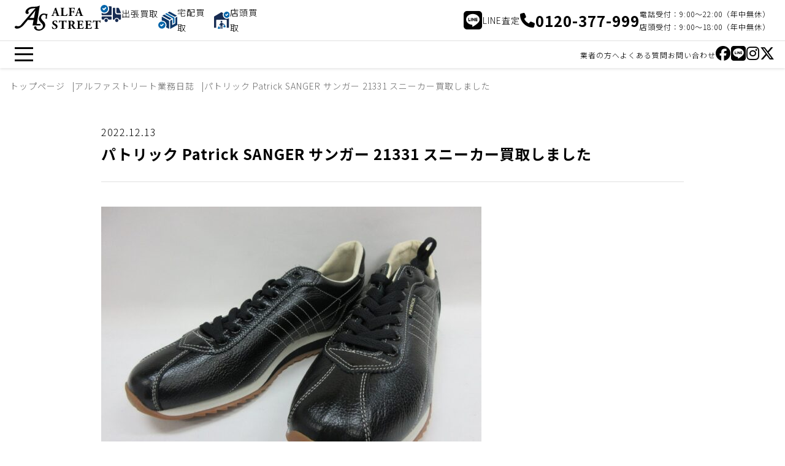

--- FILE ---
content_type: text/html; charset=UTF-8
request_url: https://www.alfastreet.jp/diary/%E3%83%91%E3%83%88%E3%83%AA%E3%83%83%E3%82%AF-patrick-sanger-%E3%82%B5%E3%83%B3%E3%82%AC%E3%83%BC-21331-%E3%82%B9%E3%83%8B%E3%83%BC%E3%82%AB%E3%83%BC%E8%B2%B7%E5%8F%96%E3%81%97%E3%81%BE%E3%81%97
body_size: 18983
content:
<!DOCTYPE html>
<html lang="ja">
  <head>
    <meta charset="utf-8">
    <meta http-equiv="X-UA-Compatible" content="IE=edge">
    <meta name="viewport" content="initial-scale=1.0, width=device-width" />
    <meta name="format-detection" content="telephone=no">
    <title>パトリック Patrick SANGER サンガー 21331 スニーカー買取しました | アルファストリート[Alfa Street]</title>
    <meta name="description" content="こんにちは。アルファストリートブログ担当です 今回買取したスニーカーの紹介です。 パトリック Patrick SANGER サンガー 21331 スニーカー 東京都文京区まで出張行って来ました。 ブランドスニーカーを同時 [&hellip;]">
    <link rel="canonical" href="https://www.alfastreet.jp/diary/%E3%83%91%E3%83%88%E3%83%AA%E3%83%83%E3%82%AF-patrick-sanger-%E3%82%B5%E3%83%B3%E3%82%AC%E3%83%BC-21331-%E3%82%B9%E3%83%8B%E3%83%BC%E3%82%AB%E3%83%BC%E8%B2%B7%E5%8F%96%E3%81%97%E3%81%BE%E3%81%97">
    <link href="https://www.alfastreet.jp/wp/wp-content/themes/alfastreet_v2/css/web.css?ver=2026014044191" rel="stylesheet">
    <link rel="stylesheet" href="https://cdnjs.cloudflare.com/ajax/libs/font-awesome/6.5.1/css/all.min.css">
    <link rel="preconnect" href="https://fonts.googleapis.com">
    <link rel="preconnect" href="https://fonts.gstatic.com" crossorigin>
    <link href="https://fonts.googleapis.com/css2?family=Noto+Sans+JP:wght@100..900&display=swap" rel="stylesheet">

    <meta name='robots' content='max-image-preview:large' />
<link rel='dns-prefetch' href='//www.google.com' />
<style id='wp-img-auto-sizes-contain-inline-css' type='text/css'>
img:is([sizes=auto i],[sizes^="auto," i]){contain-intrinsic-size:3000px 1500px}
/*# sourceURL=wp-img-auto-sizes-contain-inline-css */
</style>
<style id='wp-block-library-inline-css' type='text/css'>
:root{--wp-block-synced-color:#7a00df;--wp-block-synced-color--rgb:122,0,223;--wp-bound-block-color:var(--wp-block-synced-color);--wp-editor-canvas-background:#ddd;--wp-admin-theme-color:#007cba;--wp-admin-theme-color--rgb:0,124,186;--wp-admin-theme-color-darker-10:#006ba1;--wp-admin-theme-color-darker-10--rgb:0,107,160.5;--wp-admin-theme-color-darker-20:#005a87;--wp-admin-theme-color-darker-20--rgb:0,90,135;--wp-admin-border-width-focus:2px}@media (min-resolution:192dpi){:root{--wp-admin-border-width-focus:1.5px}}.wp-element-button{cursor:pointer}:root .has-very-light-gray-background-color{background-color:#eee}:root .has-very-dark-gray-background-color{background-color:#313131}:root .has-very-light-gray-color{color:#eee}:root .has-very-dark-gray-color{color:#313131}:root .has-vivid-green-cyan-to-vivid-cyan-blue-gradient-background{background:linear-gradient(135deg,#00d084,#0693e3)}:root .has-purple-crush-gradient-background{background:linear-gradient(135deg,#34e2e4,#4721fb 50%,#ab1dfe)}:root .has-hazy-dawn-gradient-background{background:linear-gradient(135deg,#faaca8,#dad0ec)}:root .has-subdued-olive-gradient-background{background:linear-gradient(135deg,#fafae1,#67a671)}:root .has-atomic-cream-gradient-background{background:linear-gradient(135deg,#fdd79a,#004a59)}:root .has-nightshade-gradient-background{background:linear-gradient(135deg,#330968,#31cdcf)}:root .has-midnight-gradient-background{background:linear-gradient(135deg,#020381,#2874fc)}:root{--wp--preset--font-size--normal:16px;--wp--preset--font-size--huge:42px}.has-regular-font-size{font-size:1em}.has-larger-font-size{font-size:2.625em}.has-normal-font-size{font-size:var(--wp--preset--font-size--normal)}.has-huge-font-size{font-size:var(--wp--preset--font-size--huge)}.has-text-align-center{text-align:center}.has-text-align-left{text-align:left}.has-text-align-right{text-align:right}.has-fit-text{white-space:nowrap!important}#end-resizable-editor-section{display:none}.aligncenter{clear:both}.items-justified-left{justify-content:flex-start}.items-justified-center{justify-content:center}.items-justified-right{justify-content:flex-end}.items-justified-space-between{justify-content:space-between}.screen-reader-text{border:0;clip-path:inset(50%);height:1px;margin:-1px;overflow:hidden;padding:0;position:absolute;width:1px;word-wrap:normal!important}.screen-reader-text:focus{background-color:#ddd;clip-path:none;color:#444;display:block;font-size:1em;height:auto;left:5px;line-height:normal;padding:15px 23px 14px;text-decoration:none;top:5px;width:auto;z-index:100000}html :where(.has-border-color){border-style:solid}html :where([style*=border-top-color]){border-top-style:solid}html :where([style*=border-right-color]){border-right-style:solid}html :where([style*=border-bottom-color]){border-bottom-style:solid}html :where([style*=border-left-color]){border-left-style:solid}html :where([style*=border-width]){border-style:solid}html :where([style*=border-top-width]){border-top-style:solid}html :where([style*=border-right-width]){border-right-style:solid}html :where([style*=border-bottom-width]){border-bottom-style:solid}html :where([style*=border-left-width]){border-left-style:solid}html :where(img[class*=wp-image-]){height:auto;max-width:100%}:where(figure){margin:0 0 1em}html :where(.is-position-sticky){--wp-admin--admin-bar--position-offset:var(--wp-admin--admin-bar--height,0px)}@media screen and (max-width:600px){html :where(.is-position-sticky){--wp-admin--admin-bar--position-offset:0px}}

/*# sourceURL=wp-block-library-inline-css */
</style><style id='global-styles-inline-css' type='text/css'>
:root{--wp--preset--aspect-ratio--square: 1;--wp--preset--aspect-ratio--4-3: 4/3;--wp--preset--aspect-ratio--3-4: 3/4;--wp--preset--aspect-ratio--3-2: 3/2;--wp--preset--aspect-ratio--2-3: 2/3;--wp--preset--aspect-ratio--16-9: 16/9;--wp--preset--aspect-ratio--9-16: 9/16;--wp--preset--color--black: #000000;--wp--preset--color--cyan-bluish-gray: #abb8c3;--wp--preset--color--white: #ffffff;--wp--preset--color--pale-pink: #f78da7;--wp--preset--color--vivid-red: #cf2e2e;--wp--preset--color--luminous-vivid-orange: #ff6900;--wp--preset--color--luminous-vivid-amber: #fcb900;--wp--preset--color--light-green-cyan: #7bdcb5;--wp--preset--color--vivid-green-cyan: #00d084;--wp--preset--color--pale-cyan-blue: #8ed1fc;--wp--preset--color--vivid-cyan-blue: #0693e3;--wp--preset--color--vivid-purple: #9b51e0;--wp--preset--gradient--vivid-cyan-blue-to-vivid-purple: linear-gradient(135deg,rgb(6,147,227) 0%,rgb(155,81,224) 100%);--wp--preset--gradient--light-green-cyan-to-vivid-green-cyan: linear-gradient(135deg,rgb(122,220,180) 0%,rgb(0,208,130) 100%);--wp--preset--gradient--luminous-vivid-amber-to-luminous-vivid-orange: linear-gradient(135deg,rgb(252,185,0) 0%,rgb(255,105,0) 100%);--wp--preset--gradient--luminous-vivid-orange-to-vivid-red: linear-gradient(135deg,rgb(255,105,0) 0%,rgb(207,46,46) 100%);--wp--preset--gradient--very-light-gray-to-cyan-bluish-gray: linear-gradient(135deg,rgb(238,238,238) 0%,rgb(169,184,195) 100%);--wp--preset--gradient--cool-to-warm-spectrum: linear-gradient(135deg,rgb(74,234,220) 0%,rgb(151,120,209) 20%,rgb(207,42,186) 40%,rgb(238,44,130) 60%,rgb(251,105,98) 80%,rgb(254,248,76) 100%);--wp--preset--gradient--blush-light-purple: linear-gradient(135deg,rgb(255,206,236) 0%,rgb(152,150,240) 100%);--wp--preset--gradient--blush-bordeaux: linear-gradient(135deg,rgb(254,205,165) 0%,rgb(254,45,45) 50%,rgb(107,0,62) 100%);--wp--preset--gradient--luminous-dusk: linear-gradient(135deg,rgb(255,203,112) 0%,rgb(199,81,192) 50%,rgb(65,88,208) 100%);--wp--preset--gradient--pale-ocean: linear-gradient(135deg,rgb(255,245,203) 0%,rgb(182,227,212) 50%,rgb(51,167,181) 100%);--wp--preset--gradient--electric-grass: linear-gradient(135deg,rgb(202,248,128) 0%,rgb(113,206,126) 100%);--wp--preset--gradient--midnight: linear-gradient(135deg,rgb(2,3,129) 0%,rgb(40,116,252) 100%);--wp--preset--font-size--small: 13px;--wp--preset--font-size--medium: 20px;--wp--preset--font-size--large: 36px;--wp--preset--font-size--x-large: 42px;--wp--preset--spacing--20: 0.44rem;--wp--preset--spacing--30: 0.67rem;--wp--preset--spacing--40: 1rem;--wp--preset--spacing--50: 1.5rem;--wp--preset--spacing--60: 2.25rem;--wp--preset--spacing--70: 3.38rem;--wp--preset--spacing--80: 5.06rem;--wp--preset--shadow--natural: 6px 6px 9px rgba(0, 0, 0, 0.2);--wp--preset--shadow--deep: 12px 12px 50px rgba(0, 0, 0, 0.4);--wp--preset--shadow--sharp: 6px 6px 0px rgba(0, 0, 0, 0.2);--wp--preset--shadow--outlined: 6px 6px 0px -3px rgb(255, 255, 255), 6px 6px rgb(0, 0, 0);--wp--preset--shadow--crisp: 6px 6px 0px rgb(0, 0, 0);}:where(.is-layout-flex){gap: 0.5em;}:where(.is-layout-grid){gap: 0.5em;}body .is-layout-flex{display: flex;}.is-layout-flex{flex-wrap: wrap;align-items: center;}.is-layout-flex > :is(*, div){margin: 0;}body .is-layout-grid{display: grid;}.is-layout-grid > :is(*, div){margin: 0;}:where(.wp-block-columns.is-layout-flex){gap: 2em;}:where(.wp-block-columns.is-layout-grid){gap: 2em;}:where(.wp-block-post-template.is-layout-flex){gap: 1.25em;}:where(.wp-block-post-template.is-layout-grid){gap: 1.25em;}.has-black-color{color: var(--wp--preset--color--black) !important;}.has-cyan-bluish-gray-color{color: var(--wp--preset--color--cyan-bluish-gray) !important;}.has-white-color{color: var(--wp--preset--color--white) !important;}.has-pale-pink-color{color: var(--wp--preset--color--pale-pink) !important;}.has-vivid-red-color{color: var(--wp--preset--color--vivid-red) !important;}.has-luminous-vivid-orange-color{color: var(--wp--preset--color--luminous-vivid-orange) !important;}.has-luminous-vivid-amber-color{color: var(--wp--preset--color--luminous-vivid-amber) !important;}.has-light-green-cyan-color{color: var(--wp--preset--color--light-green-cyan) !important;}.has-vivid-green-cyan-color{color: var(--wp--preset--color--vivid-green-cyan) !important;}.has-pale-cyan-blue-color{color: var(--wp--preset--color--pale-cyan-blue) !important;}.has-vivid-cyan-blue-color{color: var(--wp--preset--color--vivid-cyan-blue) !important;}.has-vivid-purple-color{color: var(--wp--preset--color--vivid-purple) !important;}.has-black-background-color{background-color: var(--wp--preset--color--black) !important;}.has-cyan-bluish-gray-background-color{background-color: var(--wp--preset--color--cyan-bluish-gray) !important;}.has-white-background-color{background-color: var(--wp--preset--color--white) !important;}.has-pale-pink-background-color{background-color: var(--wp--preset--color--pale-pink) !important;}.has-vivid-red-background-color{background-color: var(--wp--preset--color--vivid-red) !important;}.has-luminous-vivid-orange-background-color{background-color: var(--wp--preset--color--luminous-vivid-orange) !important;}.has-luminous-vivid-amber-background-color{background-color: var(--wp--preset--color--luminous-vivid-amber) !important;}.has-light-green-cyan-background-color{background-color: var(--wp--preset--color--light-green-cyan) !important;}.has-vivid-green-cyan-background-color{background-color: var(--wp--preset--color--vivid-green-cyan) !important;}.has-pale-cyan-blue-background-color{background-color: var(--wp--preset--color--pale-cyan-blue) !important;}.has-vivid-cyan-blue-background-color{background-color: var(--wp--preset--color--vivid-cyan-blue) !important;}.has-vivid-purple-background-color{background-color: var(--wp--preset--color--vivid-purple) !important;}.has-black-border-color{border-color: var(--wp--preset--color--black) !important;}.has-cyan-bluish-gray-border-color{border-color: var(--wp--preset--color--cyan-bluish-gray) !important;}.has-white-border-color{border-color: var(--wp--preset--color--white) !important;}.has-pale-pink-border-color{border-color: var(--wp--preset--color--pale-pink) !important;}.has-vivid-red-border-color{border-color: var(--wp--preset--color--vivid-red) !important;}.has-luminous-vivid-orange-border-color{border-color: var(--wp--preset--color--luminous-vivid-orange) !important;}.has-luminous-vivid-amber-border-color{border-color: var(--wp--preset--color--luminous-vivid-amber) !important;}.has-light-green-cyan-border-color{border-color: var(--wp--preset--color--light-green-cyan) !important;}.has-vivid-green-cyan-border-color{border-color: var(--wp--preset--color--vivid-green-cyan) !important;}.has-pale-cyan-blue-border-color{border-color: var(--wp--preset--color--pale-cyan-blue) !important;}.has-vivid-cyan-blue-border-color{border-color: var(--wp--preset--color--vivid-cyan-blue) !important;}.has-vivid-purple-border-color{border-color: var(--wp--preset--color--vivid-purple) !important;}.has-vivid-cyan-blue-to-vivid-purple-gradient-background{background: var(--wp--preset--gradient--vivid-cyan-blue-to-vivid-purple) !important;}.has-light-green-cyan-to-vivid-green-cyan-gradient-background{background: var(--wp--preset--gradient--light-green-cyan-to-vivid-green-cyan) !important;}.has-luminous-vivid-amber-to-luminous-vivid-orange-gradient-background{background: var(--wp--preset--gradient--luminous-vivid-amber-to-luminous-vivid-orange) !important;}.has-luminous-vivid-orange-to-vivid-red-gradient-background{background: var(--wp--preset--gradient--luminous-vivid-orange-to-vivid-red) !important;}.has-very-light-gray-to-cyan-bluish-gray-gradient-background{background: var(--wp--preset--gradient--very-light-gray-to-cyan-bluish-gray) !important;}.has-cool-to-warm-spectrum-gradient-background{background: var(--wp--preset--gradient--cool-to-warm-spectrum) !important;}.has-blush-light-purple-gradient-background{background: var(--wp--preset--gradient--blush-light-purple) !important;}.has-blush-bordeaux-gradient-background{background: var(--wp--preset--gradient--blush-bordeaux) !important;}.has-luminous-dusk-gradient-background{background: var(--wp--preset--gradient--luminous-dusk) !important;}.has-pale-ocean-gradient-background{background: var(--wp--preset--gradient--pale-ocean) !important;}.has-electric-grass-gradient-background{background: var(--wp--preset--gradient--electric-grass) !important;}.has-midnight-gradient-background{background: var(--wp--preset--gradient--midnight) !important;}.has-small-font-size{font-size: var(--wp--preset--font-size--small) !important;}.has-medium-font-size{font-size: var(--wp--preset--font-size--medium) !important;}.has-large-font-size{font-size: var(--wp--preset--font-size--large) !important;}.has-x-large-font-size{font-size: var(--wp--preset--font-size--x-large) !important;}
/*# sourceURL=global-styles-inline-css */
</style>

<style id='classic-theme-styles-inline-css' type='text/css'>
/*! This file is auto-generated */
.wp-block-button__link{color:#fff;background-color:#32373c;border-radius:9999px;box-shadow:none;text-decoration:none;padding:calc(.667em + 2px) calc(1.333em + 2px);font-size:1.125em}.wp-block-file__button{background:#32373c;color:#fff;text-decoration:none}
/*# sourceURL=/wp-includes/css/classic-themes.min.css */
</style>

<!-- Jetpack Open Graph Tags -->
<meta property="og:type" content="article" />
<meta property="og:title" content="パトリック Patrick SANGER サンガー 21331 スニーカー買取しました" />
<meta property="og:url" content="https://www.alfastreet.jp/diary/%e3%83%91%e3%83%88%e3%83%aa%e3%83%83%e3%82%af-patrick-sanger-%e3%82%b5%e3%83%b3%e3%82%ac%e3%83%bc-21331-%e3%82%b9%e3%83%8b%e3%83%bc%e3%82%ab%e3%83%bc%e8%b2%b7%e5%8f%96%e3%81%97%e3%81%be%e3%81%97" />
<meta property="og:description" content="こんにちは。アルファストリートブログ担当です 今回買取したスニーカーの紹介です。 パトリック Patrick &hellip;" />
<meta property="article:published_time" content="2022-12-13T13:00:50+00:00" />
<meta property="article:modified_time" content="2022-12-11T23:45:40+00:00" />
<meta property="og:site_name" content="アルファストリート[Alfa Street]" />
<meta property="og:image" content="https://www.alfastreet.jp/wp/wp-content/uploads/2022/12/1621496115514f69d30dca77a20ed8ec.jpg" />
<meta property="og:image:width" content="1200" />
<meta property="og:image:height" content="900" />
<meta property="og:image:alt" content="パトリック Patrick SANGER サンガー 21331 スニーカー" />
<meta property="og:locale" content="ja_JP" />
<meta name="twitter:text:title" content="パトリック Patrick SANGER サンガー 21331 スニーカー買取しました" />
<meta name="twitter:image" content="https://www.alfastreet.jp/wp/wp-content/uploads/2022/12/1621496115514f69d30dca77a20ed8ec.jpg?w=640" />
<meta name="twitter:image:alt" content="パトリック Patrick SANGER サンガー 21331 スニーカー" />
<meta name="twitter:card" content="summary_large_image" />

<!-- End Jetpack Open Graph Tags -->
<link rel="icon" href="https://www.alfastreet.jp/wp/wp-content/uploads/2024/01/cropped-favicon-32x32.png" sizes="32x32" />
<link rel="icon" href="https://www.alfastreet.jp/wp/wp-content/uploads/2024/01/cropped-favicon-192x192.png" sizes="192x192" />
<link rel="apple-touch-icon" href="https://www.alfastreet.jp/wp/wp-content/uploads/2024/01/cropped-favicon-180x180.png" />
<meta name="msapplication-TileImage" content="https://www.alfastreet.jp/wp/wp-content/uploads/2024/01/cropped-favicon-270x270.png" />
    <!-- Google Tag Manager -->
    <script>(function(w,d,s,l,i){w[l]=w[l]||[];w[l].push({'gtm.start':
    new Date().getTime(),event:'gtm.js'});var f=d.getElementsByTagName(s)[0],
    j=d.createElement(s),dl=l!='dataLayer'?'&l='+l:'';j.async=true;j.src=
    'https://www.googletagmanager.com/gtm.js?id='+i+dl;f.parentNode.insertBefore(j,f);
    })(window,document,'script','dataLayer','GTM-KTQD4W');</script>
    <!-- End Google Tag Manager -->

  </head>
<body class="is-single">
<!-- Google Tag Manager (noscript) -->
<noscript><iframe src="https://www.googletagmanager.com/ns.html?id=GTM-KTQD4W"
height="0" width="0" style="display:none;visibility:hidden"></iframe></noscript>
<!-- End Google Tag Manager (noscript) -->

<header class="st-Header">
  <div class="st-Header__container">
    <div class="st-Header__main">
      <div class="st-Header__logo"><a href="https://www.alfastreet.jp"><svg xmlns="http://www.w3.org/2000/svg" viewBox="0 0 268.78 78.72">
<g>
    <g>
      <path d="M123.55,23.9c-.93,0-1.04.04-1.27.77l-1.5,4.49c-.16.45-.25.92-.27,1.39,0,.23.5.46,1.58.66l1.16.19c.23.27.31,1.16-.08,1.35-1.35-.08-2.74-.08-4.36-.12-1.31,0-2.2.12-3.98.12-.42-.23-.38-1.04-.12-1.35l1.04-.12c1.11-.09,2.05-.86,2.35-1.94.65-1.55,1.39-3.41,2.43-6.19l3.51-9.44c.89-2.44,1.54-3.79,1.43-4.91,1.31-.46,2.47-1.26,3.36-2.32.5,0,.73.19.89.77.31,1.12.77,2.55,1.74,5.3l5.25,15.17c.81,2.32,1.16,3.21,2.58,3.44l1.47.23c.23.19.31,1.12-.04,1.35-1.85-.08-3.94-.12-5.94-.12s-3.43.04-5.21.12c-.39-.29-.48-.84-.19-1.23.03-.05.07-.09.11-.12l1.24-.19c.89-.15,1.04-.43,1.04-.66-.17-.9-.42-1.78-.73-2.63l-1.04-3.33c-.19-.62-.5-.7-1.85-.7h-4.6ZM127.95,21.85c.89,0,1.08-.12.77-1.12l-1-3.14c-.54-1.66-1.24-3.76-1.58-4.57-.31.89-1.08,2.98-1.66,4.76l-.96,2.9c-.35,1.05-.15,1.16.81,1.16h3.62Z"/>
      <path d="M152.14,26.22c0,1.82.15,3.06.66,3.68.5.66,1.2.97,4.01.97,3.51,0,4.59-.12,6.87-4.61.45-.34,1.09-.26,1.44.19.01.01.02.03.03.04-.27,2.16-.82,4.26-1.66,6.27-2.05-.08-5.75-.12-8.91-.12h-5.17c-1.77,0-3.7.04-6.1.12-.36-.36-.41-.93-.12-1.35l1.47-.19c1.74-.23,1.97-.54,1.97-4.14v-14.4c0-3.6-.23-3.95-1.97-4.18l-1.12-.15c-.36-.33-.38-.89-.04-1.25.04-.04.08-.08.12-.11,2.01.08,3.94.12,5.79.12s3.78-.04,5.71-.12c.31.4.31.96,0,1.35l-1,.15c-1.74.27-1.97.58-1.97,4.18v13.55Z"/>
      <path d="M177.22,17.48c0,1.05.04,1.16,1.08,1.16h2.97c2.05,0,2.47-.27,2.86-2.17l.19-.93c.44-.34,1.05-.32,1.47.04-.08,1.24-.12,2.67-.12,4.14s.04,2.86.12,4.02c-.42.36-1.03.38-1.47.04l-.19-.93c-.39-1.86-.81-2.17-2.86-2.17h-2.97c-1.04,0-1.08.12-1.08,1.16v5.22c0,3.6.23,3.91,1.97,4.14l1.43.19c.27.41.27.94,0,1.35-2.39-.08-4.28-.12-6.14-.12s-3.7.04-6.02.12c-.31-.4-.31-.96,0-1.35l1.27-.19c1.74-.27,1.97-.54,1.97-4.14v-14.4c0-3.6-.23-3.95-1.97-4.22l-.77-.12c-.35-.23-.35-1.2.08-1.36,1.66.08,3.59.12,5.44.12h8.1c2.47,0,4.67-.04,5.21-.12,0,.66,0,3.44.08,6.04-.15.43-1,.46-1.47.16-.2-1.06-.58-2.08-1.12-3.02-.66-.81-1.81-1.28-3.78-1.28h-3.01c-1.27,0-1.27.08-1.27,1.59v7.01Z"/>
      <path d="M197.24,23.9c-.93,0-1.04.04-1.27.77l-1.5,4.49c-.16.45-.25.92-.27,1.39,0,.23.5.46,1.58.66l1.16.19c.23.27.31,1.16-.08,1.35-1.35-.08-2.74-.08-4.36-.12-1.31,0-2.2.12-3.97.12-.42-.23-.39-1.04-.12-1.35l1.04-.12c1.11-.09,2.05-.86,2.35-1.94.66-1.55,1.39-3.41,2.43-6.19l3.51-9.44c.89-2.44,1.54-3.79,1.43-4.91,1.31-.46,2.47-1.26,3.36-2.32.5,0,.73.19.89.77.31,1.12.77,2.55,1.74,5.3l5.25,15.17c.81,2.32,1.16,3.21,2.59,3.44l1.47.23c.23.19.31,1.12-.04,1.35-1.85-.08-3.93-.12-5.94-.12s-3.43.04-5.21.12c-.39-.29-.48-.84-.19-1.23.03-.05.07-.09.11-.12l1.23-.19c.89-.15,1.04-.43,1.04-.66-.17-.9-.42-1.78-.73-2.63l-1.04-3.33c-.19-.62-.5-.7-1.85-.7h-4.6ZM201.64,21.85c.89,0,1.08-.12.77-1.12l-1-3.14c-.54-1.66-1.23-3.76-1.58-4.57-.31.89-1.08,2.98-1.66,4.76l-.96,2.9c-.35,1.05-.15,1.16.81,1.16h3.62Z"/>
      <path d="M124.32,73.69c-2.28.08-4.53-.43-6.56-1.47-.73-.85-1.24-3.64-1.24-6.27.3-.43.89-.54,1.32-.24.05.04.1.08.14.12.77,2.52,3.36,6.08,6.64,6.08,2.11.18,3.97-1.39,4.15-3.5.01-.13.02-.27.01-.4,0-3.13-2.93-4.99-5.25-6.15-2.78-1.39-5.83-3.72-5.83-7.55-.04-4.37,3.36-7.39,8.95-7.39,1.49,0,2.97.2,4.4.62.43.14.87.24,1.31.31.5,1.8.74,3.67.7,5.53-.19.46-1.16.5-1.5.12-.66-1.97-2.32-4.8-5.09-4.8-1.97-.19-3.73,1.25-3.92,3.23-.01.12-.02.25-.02.37,0,1.78,1.58,3.41,3.51,4.41l2.55,1.36c2.39,1.28,5.44,3.52,5.44,7.78,0,4.76-3.9,7.86-9.72,7.86"/>
      <path d="M147.51,50.43c0-.93,0-1.12-.93-1.12h-2.39c-2.82,0-3.63,1.55-4.79,4.37-.49.28-1.12.12-1.43-.35.58-2.16,1-4.36,1.27-6.58.15-.12.34-.19.54-.19.19,0,.38.05.54.15.19.66.31.81,3.24.81h14.35c2.55,0,3.12-.04,3.47-.85.15-.08.33-.12.5-.12.22,0,.43.11.58.27-.46,2.19-.66,4.42-.58,6.66-.19.35-1.23.43-1.43.12-.66-2.48-1.2-4.3-4.09-4.3h-2.31c-.93,0-1.04.12-1.04,1.12v17.07c0,3.6.23,3.91,1.97,4.14l1.54.19c.27.41.27.94,0,1.36-2.51-.08-4.44-.12-6.17-.12-1.85,0-3.86.04-6.56.12-.31-.4-.31-.96,0-1.36l1.74-.19c1.74-.19,1.97-.54,1.97-4.14v-17.07Z"/>
      <path d="M169.46,53.8c0-3.87-.08-4.3-1.7-4.53l-1.04-.15c-.36-.33-.38-.89-.04-1.25.04-.04.08-.08.12-.11,2.89-.19,5.9-.35,9.57-.35,3.28,0,6.1.5,7.56,1.39,2.13,1.11,3.44,3.33,3.4,5.73,0,3.44-2.32,4.92-4.09,5.81-.39.19-.39.43-.19.85,2.55,5.19,4.13,8.09,5.98,9.68.73.62,1.63.99,2.58,1.08.31.24.38.68.15,1.01-.99.29-2.02.4-3.05.35-3.55,0-5.79-1.28-7.49-4.06-1.14-1.93-2.15-3.93-3.01-6-.28-.87-1.13-1.44-2.04-1.35-1.35,0-1.43.08-1.43.85v4.76c0,3.56.23,3.83,1.97,4.14l1.04.19c.27.41.27.94,0,1.36-2.05-.08-3.82-.12-5.67-.12s-3.63.04-5.63.12c-.31-.4-.31-.96,0-1.36l1.04-.19c1.74-.31,1.97-.58,1.97-4.14v-13.7ZM174.75,58.72c0,1.36.12,1.47,2.39,1.47,1.09.09,2.16-.31,2.93-1.09,1.01-1.15,1.51-2.66,1.39-4.18,0-3.48-2.05-5.73-5.05-5.73-1.58,0-1.66.12-1.66,1.97v7.55Z"/>
      <path d="M203.11,57.59c0,1.08.04,1.16,1.08,1.16h2.66c2.01,0,2.47-.27,2.86-2.13l.19-.97c.27-.31,1.23-.31,1.43.04-.08,1.24-.11,2.63-.11,4.1s.04,2.86.11,4.1c-.4.36-1.01.38-1.43.04l-.19-.97c-.39-1.86-.85-2.17-2.86-2.17h-2.66c-1.04,0-1.08.04-1.08,1.2v4.61c0,1.78.15,3.02.62,3.68.5.7,1.23,1.01,4.05,1.01,3.36,0,4.67-.12,6.79-4.49.38-.35.97-.33,1.32.05.04.04.08.09.11.14-.24,2.13-.78,4.22-1.62,6.19-2.05-.08-5.75-.12-8.91-.12h-5.02c-1.85,0-3.74.04-6.64.12-.31-.4-.31-.96,0-1.36l1.81-.27c1.74-.27,1.97-.5,1.97-4.06v-14.43c0-3.52-.23-3.75-1.97-4.1l-.96-.19c-.34-.4-.31-1,.08-1.36,1.81.08,3.7.12,5.56.12h8.18c2.47,0,4.67-.04,5.17-.12.04.62.31,3.41.5,6-.15.43-1.04.5-1.43.15-.29-1.1-.79-2.14-1.47-3.06-1.04-.9-2.41-1.33-3.78-1.2h-3.09c-1.27,0-1.27.08-1.27,1.51v6.77Z"/>
      <path d="M228.5,57.59c0,1.08.04,1.16,1.08,1.16h2.66c2.01,0,2.47-.27,2.86-2.13l.19-.97c.27-.31,1.23-.31,1.43.04-.08,1.24-.12,2.63-.12,4.1s.04,2.86.12,4.1c-.4.36-1.01.38-1.43.04l-.19-.97c-.39-1.86-.85-2.17-2.86-2.17h-2.66c-1.04,0-1.08.04-1.08,1.2v4.61c0,1.78.15,3.02.62,3.68.5.7,1.23,1.01,4.05,1.01,3.36,0,4.67-.12,6.79-4.49.38-.35.97-.33,1.32.05.04.04.07.09.11.14-.24,2.13-.78,4.22-1.62,6.19-2.05-.08-5.75-.12-8.91-.12h-5.02c-1.85,0-3.74.04-6.64.12-.31-.4-.31-.96,0-1.36l1.81-.27c1.74-.27,1.97-.5,1.97-4.06v-14.43c0-3.52-.23-3.75-1.97-4.1l-.96-.19c-.34-.4-.31-1,.08-1.36,1.81.08,3.7.12,5.56.12h8.18c2.47,0,4.67-.04,5.17-.12.04.62.31,3.41.5,6-.15.43-1.04.5-1.43.15-.29-1.1-.79-2.14-1.47-3.06-1.04-.9-2.41-1.33-3.78-1.2h-3.09c-1.27,0-1.27.08-1.27,1.51v6.77Z"/>
      <path d="M253.81,50.43c0-.93,0-1.12-.93-1.12h-2.39c-2.82,0-3.63,1.55-4.79,4.37-.49.28-1.12.12-1.43-.35.58-2.16,1-4.36,1.27-6.58.15-.12.34-.19.54-.19.19,0,.38.05.54.15.19.66.31.81,3.24.81h14.35c2.55,0,3.12-.04,3.47-.85.15-.08.33-.12.5-.12.22,0,.43.11.58.27-.46,2.19-.66,4.42-.58,6.66-.19.35-1.23.43-1.43.12-.66-2.48-1.2-4.3-4.09-4.3h-2.31c-.93,0-1.04.12-1.04,1.12v17.07c0,3.6.23,3.91,1.97,4.14l1.54.19c.27.41.27.94,0,1.36-2.51-.08-4.44-.12-6.17-.12-1.85,0-3.86.04-6.56.12-.31-.4-.31-.96,0-1.36l1.74-.19c1.74-.19,1.97-.54,1.97-4.14v-17.07Z"/>
      <path d="M103.04,26.02s-2.26.94-6.91-.23c-6.91-1.73-11.3.27-13.7,2.08-4.6,3.46-7.88,10.11-6.75,15.97.88,4.6,4.88,7.85,7.92,11.07,3.2,3.4,5.94,7.39,4.13,12.22-3.68,9.82-15.89,8.43-18.76,5.08-1.35-1.58.12-4.16-1.73-6-1.54-1.5-4-1.48-5.5.06-.09.09-.17.19-.25.28-3.52,4.82,3.9,10.25,7.88,11.35,5.91,1.64,12.84.82,17.88-2.79l.03-.02c8.48-6.09,9.79-12.7,7.14-19.28-1.51-3.76-4.79-6.65-7.47-9.57-2.99-3.26-5.54-6.47-3.84-11.05,1.38-3.7,4.26-6.3,8.31-6.4,4.72-.12,6.47,2.29,5.87,6.69-.2,1.92-.55,3.83-1.04,5.7h4.84s-.8-6.17.35-9.75,1.61-5.42,1.61-5.42"/>
      <path d="M14.38,64.24c-2.55.68-5.24.68-7.8,0-4.46-1.03-5.56.96-5.76,1.16-.68.65-2.77,5.9,4.26,6.82,4.24.47,8.53-.42,12.23-2.55,1.21-.67,2.39-1.41,3.52-2.2,1.62-1.15,3.18-2.39,4.65-3.72,2.01-1.84,8.6-10.02,15.8-18.7h17.79l-3.27,17.36h24.84v-4.77h-11.47L78.41,0c-2.83,1.39-5.81,2.44-8.88,3.13-4.26.81-12.57.32-18.68,1.48-4.87.98-9.35,3.35-12.91,6.81-2.19,2.12-5.19,7.16-4.15,10.98s5.65,5.2,8.3,3.47,1.61-4.16.92-5.55c-.88-1.5-.88-3.35,0-4.85,1.17-2.05,5.53-5.54,11.76-6.23s10.37-1.06,10.37-1.06c0,0-14.4,16.07-45.86,52.88-.38.44-.79.85-1.24,1.22-1.09.88-2.33,1.54-3.66,1.97M64.65,15.42l-4.45,23.58h-14.18c9.51-11.71,18.63-23.58,18.63-23.58"/>
    </g>
  </g>
</svg></a></div>
      <div class="st-Header__purchase">
        <ul>
          <li>
        <a href="https://www.alfastreet.jp/visit">
          <img src="https://www.alfastreet.jp/wp/wp-content/themes/alfastreet_v2/img/icon_visit.svg" alt="出張買取">
          <span>出張買取</span>
        </a>
          </li>
          <li>
        <a href="https://www.alfastreet.jp/freekit">
          <img src="https://www.alfastreet.jp/wp/wp-content/themes/alfastreet_v2/img/icon_freekit.svg" alt="宅配買取">
          <span>宅配買取</span>
        </a>
          </li>
          <li>
        <a href="https://www.alfastreet.jp/flow">
          <img src="https://www.alfastreet.jp/wp/wp-content/themes/alfastreet_v2/img/icon_flow.svg" alt="店頭買取">
          <span>店頭買取</span>
        </a>
          </li>
        </ul>
      </div>
    </div>

    <div class="st-Header__sub">
      <div class="st-Header__contact">
        <ul>
          <li class="st-Header__contact--line">
          <a class="is-line" href="https://line.me/R/ti/p/%40alfastreet" target="_blank">
            <i class="fa-brands fa-line"></i>
            <span class="is-sp is-txt">LINE査定</span>
          </a>
          </li>
          <li class="st-Header__contact--phone"><span class="is-phone js-phone" data-tel="0120-377-999"><i class="fa-solid fa-phone"></i><span class="is-sp is-num">0120-377-999</span></span></li>
        </ul>
      </div>
      <div class="st-Header__time">
        <dl>
          <div>
            <dt>電話受付</dt><dd>9:00〜22:00（年中無休）</dd>
          </div>
          <div>
            <dt>店頭受付</dt><dd>9:00〜18:00（年中無休）</dd>
          </div>
        </dl>
      </div>
    </div>
  </div>
  <div class="st-Header__utility">
    <ul class="st-Header__utility--link">
      <li><a href="https://www.alfastreet.jp/trader">業者の方へ</a></li>
      <li><a href="https://www.alfastreet.jp/faq">よくある質問</a></li>
      <li><a href="/contact">お問い合わせ</a></li>
    </ul>
    <div class="st-Header__utility--sns">
      <ul class="c-Sns">
  <li><a href="https://www.facebook.com/people/%E3%82%A2%E3%83%AB%E3%83%95%E3%82%A1%E3%82%B9%E3%83%88%E3%83%AA%E3%83%BC%E3%83%88/100027924504881/?ref=embed_page#" target="_blank"><i class="fa-brands fa-facebook"></i></a></li>
  <li><a href="https://line.me/R/ti/p/%40alfastreet" target="_blank"><i class="fa-brands fa-line"></i></a></li>
  <li><a href="https://www.instagram.com/alfastreet999?igsh=MW1xbm90aWd2YjJ3dQ%3D%3D" target="_blank"><i class="fa-brands fa-instagram"></i></a></li>
  <li><a href="https://x.com/alfastreet47" target="_blank"><i class="fa-brands fa-x-twitter"></i></a></li>
</ul>    </div>
  </div>
  <div class="st-Header__nav js-st-Header__nav">
    <nav class="js-st-Header__navInner">
      <ul class="st-Header__navItems">
                  <li>
            <a href="https://www.alfastreet.jp/">
              <span>トップページ</span>
              <i class="fa-solid fa-circle-chevron-right"></i>
            </a>
          </li>
                    <li>
            <a href="https://www.alfastreet.jp/visit">
              <span>出張買取</span>
              <i class="fa-solid fa-circle-chevron-right"></i>
            </a>
          </li>
                    <li>
            <a href="https://www.alfastreet.jp/freekit">
              <span>宅配買取</span>
              <i class="fa-solid fa-circle-chevron-right"></i>
            </a>
          </li>
                    <li>
            <a href="https://www.alfastreet.jp/flow">
              <span>店頭買取</span>
              <i class="fa-solid fa-circle-chevron-right"></i>
            </a>
          </li>
                    <li>
            <a href="https://www.alfastreet.jp/brand">
              <span>ブランド一覧</span>
              <i class="fa-solid fa-circle-chevron-right"></i>
            </a>
          </li>
                    <li>
            <a href="https://www.alfastreet.jp/diary">
              <span>アルファストリート業務日誌</span>
              <i class="fa-solid fa-circle-chevron-right"></i>
            </a>
          </li>
                    <li>
            <a href="https://www.alfastreet.jp/voice">
              <span>お客様の声</span>
              <i class="fa-solid fa-circle-chevron-right"></i>
            </a>
          </li>
                    <li>
            <a href="https://www.alfastreet.jp/faq">
              <span>よくある質問</span>
              <i class="fa-solid fa-circle-chevron-right"></i>
            </a>
          </li>
                    <li>
            <a href="https://www.alfastreet.jp/contact">
              <span>お問い合わせ</span>
              <i class="fa-solid fa-circle-chevron-right"></i>
            </a>
          </li>
                    <li>
            <a href="https://www.alfastreet.jp/trader">
              <span>業者の方へ</span>
              <i class="fa-solid fa-circle-chevron-right"></i>
            </a>
          </li>
                    <li>
            <a href="https://www.alfastreet.jp/terms">
              <span>ご利用規約</span>
              <i class="fa-solid fa-circle-chevron-right"></i>
            </a>
          </li>
                    <li>
            <a href="https://www.alfastreet.jp/company">
              <span>会社概要</span>
              <i class="fa-solid fa-circle-chevron-right"></i>
            </a>
          </li>
                    <li>
            <a href="https://www.alfastreet.jp/privacy">
              <span>プライバシーポリシー</span>
              <i class="fa-solid fa-circle-chevron-right"></i>
            </a>
          </li>
                </ul>
    </nav>
  </div>
  <button class="st-Header__toggle js-st-Header__toggle" aria-label="メニュー">
    <span></span>
    <span></span>
    <span></span>
  </button>
</header>
<main class="st-Main">
<div class="c-Breadcrumb"><ul><li ><a href="https://www.alfastreet.jp/" class="home"><span>トップページ</span></a></li><li><a href="https://www.alfastreet.jp/category/diary"><span>アルファストリート業務日誌</span></a></li><li><span>パトリック Patrick SANGER サンガー 21331 スニーカー買取しました</span></li></ul></div><div class="u-Container">
  <div class="sg-Post">
    <div class="sg-Post__header">
      <time datetime="2022-12-13T22:00:50+09:00">
        2022.12.13      </time>
      <h1>パトリック Patrick SANGER サンガー 21331 スニーカー買取しました</h1>
    </div>
    <div>
      <p><img fetchpriority="high" decoding="async" width="620" height="465" src="https://www.alfastreet.jp/wp/wp-content/uploads/2022/12/1621496115514f69d30dca77a20ed8ec-620x465.jpg" alt="パトリック Patrick SANGER サンガー 21331 スニーカー" class="alignnone size-medium wp-image-32605" srcset="https://www.alfastreet.jp/wp/wp-content/uploads/2022/12/1621496115514f69d30dca77a20ed8ec-620x465.jpg 620w, https://www.alfastreet.jp/wp/wp-content/uploads/2022/12/1621496115514f69d30dca77a20ed8ec-1024x768.jpg 1024w, https://www.alfastreet.jp/wp/wp-content/uploads/2022/12/1621496115514f69d30dca77a20ed8ec-768x576.jpg 768w, https://www.alfastreet.jp/wp/wp-content/uploads/2022/12/1621496115514f69d30dca77a20ed8ec.jpg 1200w" sizes="(max-width: 620px) 100vw, 620px" /></p>
<p><img decoding="async" width="620" height="465" src="https://www.alfastreet.jp/wp/wp-content/uploads/2022/12/b9d15a84d1c3915fa479d9880c7464f3-620x465.jpg" alt="" class="alignnone size-medium wp-image-32606" srcset="https://www.alfastreet.jp/wp/wp-content/uploads/2022/12/b9d15a84d1c3915fa479d9880c7464f3-620x465.jpg 620w, https://www.alfastreet.jp/wp/wp-content/uploads/2022/12/b9d15a84d1c3915fa479d9880c7464f3-1024x768.jpg 1024w, https://www.alfastreet.jp/wp/wp-content/uploads/2022/12/b9d15a84d1c3915fa479d9880c7464f3-768x576.jpg 768w, https://www.alfastreet.jp/wp/wp-content/uploads/2022/12/b9d15a84d1c3915fa479d9880c7464f3.jpg 1200w" sizes="(max-width: 620px) 100vw, 620px" /><br />
こんにちは。アルファストリートブログ担当です<br />
今回買取したスニーカーの紹介です。<br />
パトリック Patrick SANGER サンガー 21331 スニーカー<br />
東京都文京区まで出張行って来ました。<br />
ブランドスニーカーを同時に40点買取させて頂きました。<br />
今回のお客様は常連のお客様です。<br />
いつもご利用いただきありがとうございます。<br />
点数に制限無し。大量買取大歓迎です。<br />
20222年も残り僅かとなりました。<br />
本日もご利用お待ちしております。<br />
<strong>【PATRICK パトリック買取実績】</strong><br /><a href="../brand/patrick"><img decoding="async" src="https://www.alfastreet.jp/wp/wp-content/uploads/2016/05/bunner_patrick.jpg" alt="PATRICK パトリック" class="alignnone size-full" scale="0"></a><br />
<strong>【スニーカー ブランド一覧】</strong><br />
 <a href="../product/sneakers"><img decoding="async" width="620" height="150" src="https://www.alfastreet.jp/wp/wp-content/uploads/2015/08/category_sneakers1.jpg" alt="スニーカー" class="alignnone size-full wp-image-257" scale="0" srcset="https://www.alfastreet.jp/wp/wp-content/uploads/2015/08/category_sneakers1.jpg 620w, https://www.alfastreet.jp/wp/wp-content/uploads/2015/08/category_sneakers1-300x73.jpg 300w" sizes="(max-width: 620px) 100vw, 620px" /></a></p>
<p><a href="https://www.instagram.com/alfastreet999/"><img decoding="async" width="620" height="150" src="https://www.alfastreet.jp/wp/wp-content/uploads/2021/07/bnr_instagram.jpg" alt="" class="alignnone size-full wp-image-26172" /></a></p>
    </div>

  </div>
</div>
<div class="c-Purchase">
  <div class="c-Purchase__header">
    <p><span class="md-Arrow">買い取り方法</span></p>
    <dl>
      <dt>アルファストリートの買取方法は３つ！</dt>
      <dd>お客様のご都合にあわせて迅速に対応できます！</dd>
    </dl>
  </div>

  <div class="c-Purchase__body">
    <div class="c-Purchase__container">
      <div class="c-Purchase__items js-c-Purchase__items">
        <ul class="swiper-wrapper">
          <li class="c-Purchase__item swiper-slide">
            <a href="/visit">
              <figure><img src="https://www.alfastreet.jp/wp/wp-content/themes/alfastreet_v2/img/icon_visit.svg" alt="出張買取"></figure>
              <dl>
                <dt>すぐに伺います！</dt>
                <dd>出張買取 <i class="fa-solid fa-circle-chevron-right"></i></dd>
              </dl>
            </a>
          </li>
          <li class="c-Purchase__item swiper-slide">
            <a href="/freekit">
              <figure><img src="https://www.alfastreet.jp/wp/wp-content/themes/alfastreet_v2/img/icon_freekit.svg" alt="宅配買取"></figure>
              <dl>
                <dt>箱ごと送るだけ！</dt>
                <dd>宅配買取 <i class="fa-solid fa-circle-chevron-right"></i></dd>
              </dl>
            </a>
          </li>
          <li class="c-Purchase__item swiper-slide">
            <a href="/flow">
              <figure><img src="https://www.alfastreet.jp/wp/wp-content/themes/alfastreet_v2/img/icon_flow.svg" alt="店頭買取"></figure>
              <dl>
                <dt>お待たせしません！</dt>
                <dd>店頭買取 <i class="fa-solid fa-circle-chevron-right"></i></dd>
              </dl>
            </a>
          </li>
        </ul>
        <div class="c-Carousel__next js-c-Carousel__next"></div>
        <div class="c-Carousel__prev js-c-Carousel__prev"></div>
      </div>
      <div class="c-Purchase__contact">
        <div class="c-Purchase__contactItem is-tel">
          <div class="is-icon">
            <i class="fa-solid fa-phone"></i>
          </div>
          <dl>
            <dt><span>ご相談</span><span class="js-phone" data-tel="0120-377-999">0120-377-999</span></dt>
            <dd>見積もり査定、買取のご相談、出張の受付など</dd>
          </dl>
        </div>
        <div class="c-Purchase__contactItem is-line">
          <a href="https://line.me/R/ti/p/%40alfastreet" target="_blank">
            <div class="is-icon">
              <i class="fa-brands fa-line"></i>
            </div>
            <div class="is-text">
              <p><span>LINEでお気軽に査定・</span><span>お問い合わせできます</span></p>
              <i class="fa-solid fa-circle-chevron-right"></i>
            </div>
          </a>
        </div>
      </div>
    </div>
  </div>
  <div class="c-Purchase__sns">
    <ul class="c-Sns">
  <li><a href="https://www.facebook.com/people/%E3%82%A2%E3%83%AB%E3%83%95%E3%82%A1%E3%82%B9%E3%83%88%E3%83%AA%E3%83%BC%E3%83%88/100027924504881/?ref=embed_page#" target="_blank"><i class="fa-brands fa-facebook"></i></a></li>
  <li><a href="https://line.me/R/ti/p/%40alfastreet" target="_blank"><i class="fa-brands fa-line"></i></a></li>
  <li><a href="https://www.instagram.com/alfastreet999?igsh=MW1xbm90aWd2YjJ3dQ%3D%3D" target="_blank"><i class="fa-brands fa-instagram"></i></a></li>
  <li><a href="https://x.com/alfastreet47" target="_blank"><i class="fa-brands fa-x-twitter"></i></a></li>
</ul>  </div>
</div>
<div class="u-Container">
    <div class="c-BrandBnr">
    <div class="c-BrandBnr__head">
      <h2><span class="md-Arrow">強化買取中</span></h2>
    </div>

    <div class="c-BrandBnr__items">
      <ul>
                <li>
          <a href="https://www.alfastreet.jp/brand/jersey" class="hv-img">
            <img src="https://www.alfastreet.jp/wp/wp-content/uploads/2024/06/jersey01.jpg" alt="Jersey ジャージ">
          </a>
        </li>

                <li>
          <a href="https://www.alfastreet.jp/brand/newblance" class="hv-img">
            <img src="https://www.alfastreet.jp/wp/wp-content/uploads/2015/08/bunner_newbalance.jpg" alt="New Balance ニューバランス スニーカー">
          </a>
        </li>

                <li>
          <a href="https://www.alfastreet.jp/brand/wind-and-sea" class="hv-img">
            <img src="https://www.alfastreet.jp/wp/wp-content/uploads/2021/09/bunner_WINDANDSEA.jpg" alt="WIND AND SEA ウィンダンシー">
          </a>
        </li>

                <li>
          <a href="https://www.alfastreet.jp/brand/sun-surf" class="hv-img">
            <img src="https://www.alfastreet.jp/wp/wp-content/uploads/2018/06/bunner_SUNSURF.jpg" alt="サンサーフ　SUN SURF">
          </a>
        </li>

                <li>
          <a href="https://www.alfastreet.jp/brand/g-shock" class="hv-img">
            <img src="https://www.alfastreet.jp/wp/wp-content/uploads/2015/08/bunner_GSHOCK.jpg" alt="G-SHOCK ジ―ショック">
          </a>
        </li>

                <li>
          <a href="https://www.alfastreet.jp/brand/toyo-enterprise" class="hv-img">
            <img src="https://www.alfastreet.jp/wp/wp-content/uploads/2017/05/bunner_toyo.jpg" alt="TOYO ENTERPRISE 東洋エンタープライズ">
          </a>
        </li>

              </ul>
    </div>
    <p class="c-BrandBnr__btn"><a href="/brand" class="u-Btn">その他のブランド</a></p>
  </div>
<div class="c-ProductTax">
  <div class="c-ProductTax__head">
    <h2><span class="md-Arrow">買取アイテム</span></h2>
  </div>
  <div class="c-ProductTax__items">
    <ul>
      <li><a href="https://www.alfastreet.jp/product/eyewear"><figure><div style="background-image: url(https://www.alfastreet.jp/wp/wp-content/uploads/2025/10/category-eyewear.jpg);"></div><figcaption>アイウェア</figcaption></figure></a></li><li><a href="https://www.alfastreet.jp/product/outer"><figure><div style="background-image: url(https://www.alfastreet.jp/wp/wp-content/uploads/2025/10/category-outer.jpg);"></div><figcaption>アウター</figcaption></figure></a></li><li><a href="https://www.alfastreet.jp/product/outdoor"><figure><div style="background-image: url(https://www.alfastreet.jp/wp/wp-content/uploads/2025/10/category-outdoor.jpg);"></div><figcaption>アウトドア</figcaption></figure></a></li><li><a href="https://www.alfastreet.jp/product/accessories"><figure><div style="background-image: url(https://www.alfastreet.jp/wp/wp-content/uploads/2025/10/category-accessories.jpg);"></div><figcaption>アクセサリー</figcaption></figure></a></li><li><a href="https://www.alfastreet.jp/product/americancasual"><figure><div style="background-image: url(https://www.alfastreet.jp/wp/wp-content/uploads/2025/10/category-americancasual.jpg);"></div><figcaption>アメカジブランド</figcaption></figure></a></li><li><a href="https://www.alfastreet.jp/product/vintage"><figure><div style="background-image: url(https://www.alfastreet.jp/wp/wp-content/uploads/2025/10/category-vintage.jpg);"></div><figcaption>ヴィンテージ</figcaption></figure></a></li><li><a href="https://www.alfastreet.jp/product/%e3%83%b4%e3%82%a3%e3%83%b3%e3%83%86%e3%83%bc%e3%82%b8t%e3%82%b7%e3%83%a3%e3%83%84"><figure><div style="background-image: url(https://www.alfastreet.jp/wp/wp-content/themes/alfastreet_v2/img/no_image.png);"></div><figcaption>ヴィンテージTシャツ</figcaption></figure></a></li><li><a href="https://www.alfastreet.jp/product/silver-brand"><figure><div style="background-image: url(https://www.alfastreet.jp/wp/wp-content/uploads/2025/10/category-silver-brand.jpg);"></div><figcaption>シルバーブランド</figcaption></figure></a></li><li><a href="https://www.alfastreet.jp/product/sukajan"><figure><div style="background-image: url(https://www.alfastreet.jp/wp/wp-content/uploads/2025/10/category-sukajan.jpg);"></div><figcaption>スカジャン</figcaption></figure></a></li><li><a href="https://www.alfastreet.jp/product/street"><figure><div style="background-image: url(https://www.alfastreet.jp/wp/wp-content/uploads/2025/10/category-street.jpg);"></div><figcaption>ストリートブランド</figcaption></figure></a></li><li><a href="https://www.alfastreet.jp/product/sneakers"><figure><div style="background-image: url(https://www.alfastreet.jp/wp/wp-content/uploads/2025/10/category-sneakers.jpg);"></div><figcaption>スニーカー</figcaption></figure></a></li><li><a href="https://www.alfastreet.jp/product/sports-brand"><figure><div style="background-image: url(https://www.alfastreet.jp/wp/wp-content/uploads/2025/10/category-sports-brand.jpg);"></div><figcaption>スポーツブランド</figcaption></figure></a></li><li><a href="https://www.alfastreet.jp/product/down-jacket"><figure><div style="background-image: url(https://www.alfastreet.jp/wp/wp-content/uploads/2025/10/category-down-jacket.jpg);"></div><figcaption>ダウンジャケット</figcaption></figure></a></li><li><a href="https://www.alfastreet.jp/product/designers-brand"><figure><div style="background-image: url(https://www.alfastreet.jp/wp/wp-content/uploads/2025/10/category-designers-brand.jpg);"></div><figcaption>デザイナーズブランド</figcaption></figure></a></li><li><a href="https://www.alfastreet.jp/product/denim"><figure><div style="background-image: url(https://www.alfastreet.jp/wp/wp-content/uploads/2025/10/category-denim.jpg);"></div><figcaption>デニム</figcaption></figure></a></li><li><a href="https://www.alfastreet.jp/product/bike"><figure><div style="background-image: url(https://www.alfastreet.jp/wp/wp-content/uploads/2025/10/category-bike.jpg);"></div><figcaption>バイク用品</figcaption></figure></a></li><li><a href="https://www.alfastreet.jp/product/boots"><figure><div style="background-image: url(https://www.alfastreet.jp/wp/wp-content/uploads/2025/10/category-boots.jpg);"></div><figcaption>ブーツ</figcaption></figure></a></li><li><a href="https://www.alfastreet.jp/product/flightjacket"><figure><div style="background-image: url(https://www.alfastreet.jp/wp/wp-content/uploads/2025/10/category-flightjacket.jpg);"></div><figcaption>フライトジャケット</figcaption></figure></a></li><li><a href="https://www.alfastreet.jp/product/military"><figure><div style="background-image: url(https://www.alfastreet.jp/wp/wp-content/uploads/2025/10/category-military.jpg);"></div><figcaption>ミリタリー</figcaption></figure></a></li><li><a href="https://www.alfastreet.jp/product/men"><figure><div style="background-image: url(https://www.alfastreet.jp/wp/wp-content/themes/alfastreet_v2/img/no_image.png);"></div><figcaption>メンズ</figcaption></figure></a></li><li><a href="https://www.alfastreet.jp/product/lighter"><figure><div style="background-image: url(https://www.alfastreet.jp/wp/wp-content/uploads/2025/10/category-lighter.jpg);"></div><figcaption>ライター</figcaption></figure></a></li><li><a href="https://www.alfastreet.jp/product/riders-jacket"><figure><div style="background-image: url(https://www.alfastreet.jp/wp/wp-content/uploads/2025/10/category-riders-jacket.jpg);"></div><figcaption>ライダースジャケット</figcaption></figure></a></li><li><a href="https://www.alfastreet.jp/product/leather"><figure><div style="background-image: url(https://www.alfastreet.jp/wp/wp-content/uploads/2025/10/category-leather.jpg);"></div><figcaption>レザーアイテム</figcaption></figure></a></li><li><a href="https://www.alfastreet.jp/product/watch"><figure><div style="background-image: url(https://www.alfastreet.jp/wp/wp-content/uploads/2025/10/category-watch.jpg);"></div><figcaption>時計</figcaption></figure></a></li><li><a href="https://www.alfastreet.jp/product/wallet"><figure><div style="background-image: url(https://www.alfastreet.jp/wp/wp-content/uploads/2025/10/category-wallet.jpg);"></div><figcaption>財布</figcaption></figure></a></li>    </ul>
  </div>
</div>
</div>
</main>
<footer class="st-Footer">
  <div class="st-Footer__inner">
    <div class="st-Footer__container">
      <div class="st-Footer__logo"><svg xmlns="http://www.w3.org/2000/svg" viewBox="0 0 151.61 150.47">
  <g>
    <g>
      <path d="M118.05,60.18s-2.59,1.07-7.91-.26c-7.91-1.97-12.94.31-15.7,2.37-5.26,3.94-9.02,11.51-7.73,18.18,1.01,5.23,5.59,8.93,9.07,12.6,3.67,3.87,6.8,8.42,4.73,13.91-4.22,11.17-18.2,9.6-21.5,5.78-1.55-1.79.13-4.73-1.98-6.84-1.78-1.72-4.61-1.68-6.33.1-.09.09-.18.19-.26.29-4.03,5.48,4.47,11.66,9.03,12.92,6.77,1.87,14.71.93,20.48-3.17l.03-.02c9.71-6.94,11.21-14.46,8.18-21.95-1.73-4.28-5.48-7.57-8.56-10.9-3.43-3.71-6.35-7.37-4.4-12.57,1.58-4.21,4.88-7.17,9.52-7.29,5.41-.13,7.41,2.6,6.73,7.62-.23,2.19-.63,4.37-1.2,6.5h5.55s-.92-7.02.4-11.1,1.85-6.17,1.85-6.17"/>
      <path d="M16.47,103.69c-2.93.78-6,.78-8.93,0-5.11-1.18-6.37,1.09-6.6,1.32-.77.74-3.17,6.71,4.89,7.77,4.86.54,9.77-.48,14.02-2.9,1.39-.76,2.74-1.6,4.04-2.5,1.86-1.3,3.64-2.72,5.33-4.24,2.31-2.09,9.85-11.41,18.1-21.28h20.39l-3.76,19.74h28.46v-5.43h-13.14l10.57-65.61c-3.24,1.58-6.65,2.77-10.17,3.56-4.89.92-14.4.36-21.4,1.68-5.57,1.11-10.71,3.8-14.79,7.75-2.51,2.42-5.94,8.15-4.76,12.5s6.47,5.92,9.51,3.95,1.85-4.74,1.06-6.32c-1.01-1.7-1.01-3.82,0-5.52,1.34-2.33,6.34-6.3,13.47-7.09,7.13-.79,11.88-1.21,11.88-1.21,0,0-16.5,18.29-52.54,60.2-.43.5-.91.97-1.42,1.39-1.25,1-2.68,1.76-4.2,2.24M74.07,48.11l-5.1,26.84h-16.24c10.89-13.33,21.34-26.84,21.34-26.84"/>
      <path d="M48.86,140.36c-.46-.17-.53-.18-.78.14l-1.59,1.94c-.16.19-.3.41-.39.64-.04.11.16.32.67.62l.54.31c.06.18-.06.63-.29.65-.66-.29-1.35-.55-2.15-.87-.65-.24-1.12-.35-2-.68-.17-.19,0-.59.2-.69l.54.14c.57.17,1.18-.04,1.53-.52.62-.64,1.33-1.43,2.37-2.61l3.51-4.02c.9-1.04,1.48-1.59,1.63-2.17.73.02,1.46-.16,2.1-.52.25.09.33.23.3.55-.06.61-.09,1.41-.13,2.95l-.22,8.48c-.03,1.3-.02,1.8.64,2.19l.69.39c.08.14-.06.61-.27.66-.91-.38-1.94-.79-2.94-1.17-.96-.36-1.72-.62-2.61-.91-.14-.21-.08-.5.13-.64.03-.02.05-.03.08-.04l.65.14c.47.09.6-.02.64-.13.08-.48.12-.96.13-1.44l.1-1.84c.02-.34-.12-.44-.79-.69l-2.29-.86ZM51.43,140.17c.44.17.56.14.59-.41l.09-1.74c.04-.92.09-2.09.07-2.55-.32.38-1.09,1.27-1.71,2.05l-1.02,1.26c-.37.45-.29.55.19.73l1.8.68Z"/>
      <path d="M63.75,145.87c-.18.65-.17,1.33.04,1.97.21.39.55.61,2.03.84,1.84.29,2.42.32,3.99-1.83.27-.14.6-.04.74.22,0,0,0,.01.01.02-.32,1.1-.79,2.16-1.4,3.13-1.07-.21-3.01-.54-4.67-.81l-2.72-.43c-.93-.15-1.95-.29-3.21-.45-.16-.22-.14-.52.05-.72l.79.02c.93.02,1.08-.12,1.38-2l1.21-7.51c.3-1.88.21-2.08-.68-2.35l-.57-.17c-.16-.2-.12-.49.08-.65.02-.02.05-.04.08-.05,1.05.21,2.06.39,3.03.55.97.16,1.99.3,3.01.42.13.23.08.53-.11.71h-.54c-.93,0-1.08.14-1.38,2.02l-1.14,7.07Z"/>
      <path d="M77.59,142.25c.02.55.04.61.59.6l1.58-.05c1.09-.03,1.31-.18,1.48-1.19l.09-.49c.23-.18.55-.18.78,0-.02.65-.02,1.41,0,2.19.02.76.07,1.51.13,2.12-.22.2-.54.21-.78.04l-.12-.49c-.24-.98-.46-1.13-1.55-1.1l-1.58.05c-.55.02-.57.08-.56.63l.08,2.76c.06,1.9.19,2.06,1.11,2.15l.76.08c.15.21.16.49.02.72-1.27,0-2.28,0-3.26.04-.94.03-1.97.08-3.2.16-.17-.21-.18-.5-.02-.72l.67-.12c.92-.17,1.04-.32.98-2.22l-.23-7.6c-.06-1.9-.19-2.08-1.11-2.2l-.41-.05c-.19-.12-.2-.63.02-.72.88.01,1.91,0,2.89-.02l4.31-.13c1.31-.04,2.48-.1,2.77-.14.01.35.05,1.82.14,3.19-.08.23-.53.26-.78.11-.12-.56-.34-1.09-.64-1.58-.55-.51-1.29-.73-2.03-.61l-1.6.05c-.68.02-.68.06-.65.86l.12,3.69Z"/>
      <path d="M88.72,144.54c-.48.1-.54.14-.57.54l-.28,2.49c-.03.25-.03.5.01.75.03.12.31.18.9.16l.62-.03c.15.11.29.57.11.71-.71.11-1.43.27-2.28.43-.68.15-1.13.31-2.05.5-.25-.07-.32-.5-.21-.69l.53-.18c.57-.17.97-.67,1.01-1.26.17-.87.34-1.92.57-3.47l.77-5.27c.23-.88.3-1.8.19-2.7.63-.38,1.14-.93,1.49-1.57.26-.06.4.02.55.3.29.55.69,1.23,1.5,2.55l4.42,7.25c.68,1.11.96,1.53,1.73,1.49l.79-.04c.14.07.29.55.13.7-.97.17-2.06.38-3.1.6-1,.22-1.78.4-2.7.64-.23-.1-.34-.38-.24-.61.01-.03.03-.05.04-.08l.62-.24c.44-.18.49-.34.47-.46-.19-.44-.41-.87-.68-1.28l-.91-1.6c-.17-.3-.34-.3-1.04-.15l-2.39.52ZM90.78,142.99c.46-.1.55-.18.28-.67l-.87-1.51c-.47-.8-1.06-1.8-1.33-2.18-.06.49-.23,1.66-.33,2.64l-.18,1.61c-.06.58.05.62.55.51l1.89-.41Z"/>
      <path d="M111.15,141.94c-1.05.61-2.23.94-3.44.96-.93-.67-1.67-1.57-2.15-2.61.03-.28.28-.48.56-.44.03,0,.06.01.1.02.99.98,3.1,1.99,4.63,1.17,1.03-.44,1.51-1.63,1.07-2.66-.03-.07-.06-.14-.1-.2-.79-1.46-2.63-1.59-4-1.55-1.65.05-3.66-.27-4.62-2.05-1.12-2.03-.28-4.28,2.34-5.69.7-.38,1.44-.65,2.22-.81.24-.04.47-.11.69-.18.69.71,1.26,1.52,1.71,2.4.03.26-.42.52-.68.43-.8-.76-2.29-1.65-3.59-.96-.97.4-1.43,1.51-1.03,2.48.03.06.05.12.09.18.64.85,1.69,1.3,2.75,1.17h1.53c1.81-.19,3.57.69,4.5,2.25,1.19,2.22.14,4.64-2.59,6.1"/>
      <path d="M114.9,124.97c-.31-.38-.38-.46-.76-.15l-.99.8c-1.16.94-.98,1.85-.51,3.39-.11.28-.42.42-.7.34-.48-1.08-1.05-2.12-1.68-3.12.02-.1.08-.19.16-.26.08-.07.17-.11.27-.12.3.21.4.23,1.61-.75l5.92-4.8c1.05-.85,1.28-1.06,1.15-1.51.04-.09.09-.16.17-.22.09-.07.21-.1.33-.08.54,1.05,1.21,2.03,1.99,2.92.04.21-.37.59-.55.53-1.1-.8-1.93-1.36-3.13-.39l-.95.77c-.38.31-.39.4-.05.81l5.71,6.99c1.21,1.47,1.4,1.52,2.2,1.04l.7-.44c.25.08.43.3.45.55-1.06.81-1.87,1.44-2.59,2.02-.76.62-1.58,1.31-2.67,2.24-.26-.06-.45-.29-.45-.55l.65-.66c.65-.66.63-.88-.57-2.35l-5.72-7Z"/>
      <path d="M124.23,118.97c-1.6-1.27-1.81-1.38-2.44-.79l-.41.38c-.21.1-.61-.22-.54-.48.88-1.26,1.81-2.56,3.03-4.08.8-1.13,1.86-2.04,3.09-2.68,1.16-.51,2.52-.33,3.5.48,1.07.86,1.49,2.3,1.05,3.61-.05.22.05.3.29.36,2.99.65,4.72.95,5.99.71.5-.1.95-.35,1.31-.71.2-.05.41.07.47.27-.21.5-.5.97-.87,1.38-.93,1.35-2.55,2.04-4.17,1.76-1.18-.16-2.34-.41-3.48-.73-.46-.17-.97,0-1.24.4-.45.56-.44.62-.12.87l1.97,1.57c1.48,1.17,1.66,1.17,2.37.55l.43-.37c.17-.05.56.26.56.45-.71.82-1.32,1.54-1.93,2.31-.64.8-1.19,1.52-1.82,2.37-.2.05-.58-.26-.56-.45l.26-.5c.45-.82.41-1.01-1.06-2.18l-5.68-4.51ZM128.02,118.4c.56.45.65.44,1.4-.51.4-.42.59-1,.52-1.57-.14-.8-.6-1.5-1.27-1.95-1.44-1.15-3.05-1.04-4.05.21-.52.65-.5.73.27,1.34l3.13,2.49Z"/>
      <path d="M135.78,105.7c.51.26.56.26.81-.24l.64-1.26c.48-.95.46-1.23-.33-1.86l-.41-.32c-.08-.2.15-.66.36-.67.57.33,1.22.68,1.92,1.03s1.37.66,1.97.92c.12.17-.09.64-.32.68l-.5-.14c-.97-.26-1.23-.11-1.71.84l-.64,1.26c-.25.49-.24.52.31.8l2.18,1.09c.57.36,1.22.56,1.89.58.45-.07.77-.35,1.44-1.68.8-1.59,1.06-2.24-.51-4.28-.07-.27.08-.54.35-.61.03,0,.05-.01.08-.02.95.62,1.81,1.37,2.55,2.24-.52.95-1.43,2.7-2.18,4.2l-1.2,2.38c-.44.88-.88,1.78-1.53,3.17-.18.09-.62-.13-.64-.32l.3-.92c.29-.89.23-1.05-1.46-1.9l-6.84-3.42c-1.67-.84-1.83-.78-2.41-.04l-.32.41c-.27.07-.55-.09-.62-.36.47-.84.94-1.73,1.38-2.6l1.95-3.88c.59-1.17,1.1-2.22,1.18-2.48.3.13,1.69.66,2.96,1.18.17.17-.01.61-.27.71-.59-.12-1.2-.13-1.8-.03-.67.28-1.21.83-1.47,1.51l-.74,1.46c-.3.6-.27.62.41.96l3.21,1.6Z"/>
      <path d="M140.69,93.4c.55.15.6.14.74-.39l.37-1.36c.28-1.03.21-1.3-.69-1.76l-.47-.23c-.12-.18.01-.67.22-.72.62.21,1.33.43,2.08.63s1.47.38,2.11.51c.13.26.05.57-.18.74l-.52-.04c-1-.06-1.23.13-1.51,1.16l-.37,1.36c-.15.53-.13.56.46.72l2.36.64c.63.24,1.31.31,1.97.2.43-.16.69-.49,1.08-1.93.47-1.72.6-2.4-1.34-4.1-.12-.25-.02-.55.23-.67.02-.01.05-.02.07-.03,1.06.42,2.05.99,2.94,1.69-.33,1.03-.86,2.92-1.31,4.54l-.7,2.56c-.26.95-.51,1.92-.87,3.41-.25.1-.53.03-.69-.19l.11-.96c.1-.93.02-1.08-1.8-1.57l-7.38-2.01c-1.8-.49-1.95-.4-2.37.43l-.23.47c-.25.12-.55.02-.68-.23.29-.92.58-1.88.84-2.82l1.15-4.18c.35-1.26.64-2.39.67-2.66.32.07,1.79.32,3.14.58.2.14.11.6-.12.75-.6,0-1.21.1-1.77.32-.61.41-1.02,1.05-1.14,1.77l-.43,1.58c-.18.65-.14.66.59.86l3.46.94Z"/>
      <path d="M139.27,80.19c-.49-.03-.59-.04-.62.45l-.08,1.26c-.09,1.49.7,1.97,2.16,2.67.13.27.03.59-.23.74-1.12-.38-2.27-.67-3.44-.88-.06-.09-.09-.19-.08-.29,0-.1.04-.2.1-.28.36-.08.44-.14.53-1.69l.46-7.59c.08-1.35.08-1.65-.34-1.87-.04-.08-.05-.18-.05-.27.01-.12.07-.23.16-.3,1.14.31,2.32.49,3.5.52.18.11.19.67.02.76-1.33.27-2.31.5-2.4,2.03l-.07,1.23c-.03.49.03.55.56.59l9.03.54c1.9.12,2.08,0,2.26-.91l.15-.81c.23-.13.51-.11.72.04-.12,1.32-.2,2.34-.26,3.26-.06.98-.1,2.04-.15,3.48-.22.15-.52.13-.72-.04l-.05-.92c-.05-.93-.22-1.06-2.13-1.17l-9.04-.54Z"/>
      <path d="M5.5,60.95c-2.01-.52-2.22-.53-2.55.27l-.22.51c-.15.15-.75.04-.69-.26.3-1.53.59-3,1.11-4.97.25-1.42.87-2.74,1.79-3.85.75-.75,1.86-1.02,2.88-.71,1.19.33,1.99,1.43,1.95,2.66-.01.21.02.43.11.45.06.02.15-.07.23-.24.65-1.61,2.38-2.48,4.06-2.05,1.53.32,2.65,1.62,2.73,3.18.04,1.38-.14,2.75-.53,4.07-.19.71-.46,1.44-.61,2.02-.25.97-.49,1.94-.74,3.08-.16.13-.68,0-.69-.18l.03-.6c.05-.94-.05-1.09-1.84-1.56l-7.01-1.83ZM8.14,58.72c.52.13.56.12.83-.9.43-1.13-.13-2.39-1.26-2.82-.13-.05-.27-.09-.41-.11-1.25-.47-2.64.15-3.11,1.4-.05.12-.08.24-.11.37-.24.93-.09.99.78,1.22l3.28.85ZM12.73,59.91c1.55.4,2.57.46,2.98-1.08.38-1.46-.55-2.53-2.15-2.95-1.44-.53-3.04.21-3.57,1.65-.06.15-.1.31-.13.47-.28,1.09-.27,1.09.53,1.3l2.35.61Z"/>
      <path d="M9.77,45.95c-1.68-.9-1.85-.85-2.45-.12l-.33.4c-.19.09-.59-.11-.6-.36.5-.85,1-1.74,1.47-2.6.47-.88.93-1.78,1.36-2.66.26-.05.51.09.62.33l-.16.47c-.29.89-.2,1.07,1.48,1.97l4.18,2.22c2.12,1.13,4.58,2.13,6.05-.61,1.24-2.31-.41-4.09-2.9-5.41l-2.18-1.17c-1.08-.65-2.24-1.15-3.46-1.49-.47-.04-.79.3-1.14.74l-.35.44c-.25.03-.5-.1-.61-.33.56-.96.95-1.65,1.35-2.39.36-.67.7-1.34,1.03-2.05.25-.03.5.1.61.33l-.1.36c-.14.53-.22.93.08,1.29.96.82,2.03,1.5,3.17,2.04l2.03,1.08c1.7.9,3.17,1.9,3.74,3.47.38,1.45.16,2.99-.61,4.27-.59,1.32-1.62,2.4-2.93,3.03-1.28.52-2.83.21-4.81-.84l-4.53-2.41Z"/>
      <path d="M28.23,31.78c1.44,1.24,1.65,1.26,2.35.64l.62-.55c.26.03.47.22.54.47-.9.98-1.58,1.72-2.22,2.47s-1.3,1.53-2.06,2.47c-.27-.01-.49-.2-.55-.47l.38-.59c.5-.79.47-.98-.98-2.22l-.78-.67c-.6-.61-1.37-1.02-2.21-1.17l-5.42-1.45c-.9-.24-1.27-.31-1.84.15l-.55.45c-.25.03-.6-.3-.49-.53.64-.67,1.15-1.23,1.94-2.14.82-.94,1.49-1.75,1.91-2.3.18-.09.57.19.57.44l-.33.63c-.18.33-.2.48-.18.49.45.25.93.43,1.44.53l2.29.7c.71.21,1.74.47,2.29.62-.37-1.1-.96-2.45-1.41-3.54-.26-.8-.63-1.56-1.11-2.25-.09-.08-.4.09-.78.4l-.32.24c-.19.06-.59-.26-.53-.48.57-.59,1.07-1.14,1.55-1.69.51-.59.91-1.08,1.27-1.56.22-.13.6.19.6.41l-.27.47c-.23.33-.35.72-.33,1.12.26,1.11.61,2.19,1.04,3.24l.92,2.5c.27.89.82,1.67,1.56,2.24l1.09.95Z"/>
      <path d="M37.4,14.51c.81,1.23.07,2.45-.22,3.08,1.41-.04,2.82.2,4.14.71-.04-.81-.14-1.61-.29-2.41-.06-.5-.18-1-.36-1.48-.1-.15-.34-.14-.67,0l-.34.15c-.22,0-.49-.44-.34-.63l.7-.46c1.32-.87,2.44-1.7,3.31-2.32.23-.06.55.35.43.58l-.42.37c-.38.34-.66.78-.81,1.27-.16.84-.21,1.7-.15,2.55,0,.74,0,1.83,0,2.23-.02.2,0,.41.05.6l.03-.02c-.04-.07.09.06.62.3,1.12.39,2.23,1.11,3.72.13.53-.38.96-.89,1.24-1.48.21-.01.4.1.49.29-.28,1.5-1.2,2.82-2.51,3.61-.72.62-1.69.86-2.61.66-.41-.17-.8-.35-1.19-.57-.19,1.59-1.05,3.02-2.35,3.95-2.28,1.5-4.53,1.11-5.69-.65-1.31-1.98-.2-4.13.44-5.09-.98-.04-1.89-.53-2.47-1.32-.98-1.53-.54-3.58,1-4.56.02-.01.04-.03.07-.04,1.66-1.09,3.34-.75,4.19.53M33.74,14.7c-.58.46-.69,1.3-.23,1.89,0,.01.02.02.03.03.59.78,1.57,1.15,2.53.96.19-.78.03-1.61-.44-2.26-.33-.69-1.15-.98-1.84-.65-.02,0-.03.02-.05.02M39.88,23.63c.81-.56,1.31-1.46,1.36-2.44-.19-.13-.39-.23-.6-.31-1.34-.6-2.78-.9-4.25-.88-.19-.03-.38-.02-.57.03-.44.9-.36,1.97.21,2.8.77,1.27,2.41,1.68,3.68.91.06-.03.11-.07.17-.11"/>
      <path d="M57.66,16.8c-1.15.39-2.37.48-3.57.26-.78-.84-1.33-1.87-1.59-2.98.09-.27.37-.41.64-.32.03.01.06.02.09.04.78,1.15,2.64,2.56,4.31,2.06,1.1-.23,1.81-1.31,1.58-2.4-.01-.07-.03-.14-.06-.21-.48-1.59-2.26-2.07-3.62-2.31-1.63-.28-3.54-.98-4.12-2.92-.69-2.21.57-4.26,3.42-5.11.76-.23,1.54-.35,2.33-.36.24,0,.48-.01.71-.05.53.83.94,1.74,1.2,2.69-.03.26-.51.43-.75.29-.64-.9-1.92-2.07-3.33-1.65-1.03.2-1.7,1.2-1.5,2.23.01.07.03.13.05.2.46.96,1.4,1.61,2.46,1.69l1.5.29c1.81.17,3.36,1.38,3.96,3.1.73,2.41-.78,4.57-3.74,5.47"/>
      <path d="M67.87,5.98c.06.57.08.61.63.55l1.41-.14c1.06-.11,1.29-.28,1.39-1.27l.05-.52c.13-.18.64-.23.76-.06.03.66.08,1.39.16,2.16s.18,1.5.28,2.15c-.19.21-.51.25-.75.1l-.15-.5c-.31-.96-.57-1.09-1.63-.98l-1.41.14c-.55.06-.57.08-.51.69l.25,2.42c0,.67.18,1.33.53,1.9.3.34.71.46,2.2.31,1.78-.18,2.46-.31,3.35-2.73.18-.21.5-.22.71-.04.02.02.04.04.06.06,0,1.13-.18,2.26-.52,3.34-1.09.07-3.05.25-4.72.42l-2.65.27c-.98.1-1.98.22-3.5.42-.19-.19-.22-.49-.07-.71l.94-.24c.9-.24,1.01-.37.82-2.24l-.79-7.59c-.19-1.85-.33-1.96-1.26-2.05l-.52-.05c-.2-.19-.22-.51-.03-.72.96-.06,1.97-.14,2.95-.24l4.32-.44c1.31-.13,2.47-.27,2.73-.34.05.32.35,1.77.59,3.13-.06.23-.52.32-.75.16-.21-.56-.53-1.08-.94-1.53-.6-.42-1.35-.57-2.07-.42l-1.63.17c-.67.07-.67.11-.59.86l.37,3.56Z"/>
      <path d="M81.53,10.56c-.15.66-.09,1.34.16,1.97.23.37.58.57,2.07.72,1.86.18,2.44.18,3.87-2.07.26-.16.6-.08.75.18,0,0,0,.01.01.02-.25,1.12-.66,2.2-1.2,3.21-1.08-.15-3.04-.36-4.71-.52l-2.74-.27c-.94-.09-1.96-.17-3.23-.26-.17-.21-.17-.51,0-.72l.79-.03c.93-.03,1.07-.18,1.26-2.08l.74-7.57c.19-1.89.08-2.09-.82-2.3l-.58-.14c-.17-.19-.16-.48.03-.65.02-.02.05-.04.07-.06,1.06.14,2.08.26,3.06.36.98.1,2,.18,3.03.23.14.23.11.52-.07.71l-.54.03c-.93.05-1.07.2-1.26,2.1l-.7,7.12Z"/>
      <path d="M94.32,12.97c-.27.61-.36,1.3-.24,1.96.15.41.46.68,1.89,1.12,1.78.55,2.35.66,4.21-1.25.22-.15.64.07.71.35-.47,1.05-1.09,2.03-1.83,2.91-1.03-.36-2.9-.96-4.51-1.45l-2.63-.81c-.9-.28-1.89-.56-3.12-.9-.12-.24-.06-.53.15-.7l.77.13c.92.16,1.09.03,1.65-1.78l2.26-7.27c.56-1.82.5-2.03-.35-2.42l-.54-.25c-.13-.22-.05-.51.17-.64.03-.01.05-.03.08-.04,1.01.35,1.98.68,2.92.97.94.29,1.93.57,2.92.84.09.25,0,.53-.21.68l-.53-.08c-.93-.14-1.09-.01-1.65,1.8l-2.12,6.84Z"/>
    </g>
  </g>
</svg></div>
      <div class="st-Footer__info">
        <p>ブランド古着買取 アルファストリート</p>
        <div class="st-Footer__info--tel">
          <p><span class="js-phone" data-tel="0120-377-999"><i class="fa-solid fa-phone"></i><span>0120-377-999</span></span></p>
          <dl>
            <div>
              <dt>電話受付</dt><dd>9:00〜22:00（年中無休）</dd>
            </div>
            <div>
              <dt>店頭受付</dt><dd>9:00〜18:00（年中無休）</dd>
            </div>
          </dl>
        </div>
        <div class="st-Footer__info--sns">
          <ul class="c-Sns">
  <li><a href="https://www.facebook.com/people/%E3%82%A2%E3%83%AB%E3%83%95%E3%82%A1%E3%82%B9%E3%83%88%E3%83%AA%E3%83%BC%E3%83%88/100027924504881/?ref=embed_page#" target="_blank"><i class="fa-brands fa-facebook"></i></a></li>
  <li><a href="https://line.me/R/ti/p/%40alfastreet" target="_blank"><i class="fa-brands fa-line"></i></a></li>
  <li><a href="https://www.instagram.com/alfastreet999?igsh=MW1xbm90aWd2YjJ3dQ%3D%3D" target="_blank"><i class="fa-brands fa-instagram"></i></a></li>
  <li><a href="https://x.com/alfastreet47" target="_blank"><i class="fa-brands fa-x-twitter"></i></a></li>
</ul>        </div>
      </div>
    </div>
    <div class="st-Footer__nav">
      <ul>
        <li><a href="https://www.alfastreet.jp">トップページ</a></li>
        <li><a href="https://www.alfastreet.jp/visit">出張買取</a></li>
        <li><a href="https://www.alfastreet.jp/freekit">宅配買取</a></li>
        <li><a href="https://www.alfastreet.jp/flow">店頭買取</a></li>
        <li><a href="https://www.alfastreet.jp/trader">業者の方へ</a></li>
        <li><a href="https://www.alfastreet.jp/faq">よくある質問</a></li>
        <li><a href="https://www.alfastreet.jp/terms">ご利用規約</a></li>
        <li><a href="https://www.alfastreet.jp/company">会社概要</a></li>
        <li><a href="https://www.alfastreet.jp/privacy">プライバシーポリシー</a></li>
      </ul>
    </div>
    <p><small>&copy; 2026 Alfastreet</small></p>
  </div>
</footer>
<script src="https://www.alfastreet.jp/wp/wp-content/themes/alfastreet_v2/js/app.bundle.min.js"></script>
<script type="speculationrules">
{"prefetch":[{"source":"document","where":{"and":[{"href_matches":"/*"},{"not":{"href_matches":["/wp/wp-*.php","/wp/wp-admin/*","/wp/wp-content/uploads/*","/wp/wp-content/*","/wp/wp-content/plugins/*","/wp/wp-content/themes/alfastreet_v2/*","/*\\?(.+)"]}},{"not":{"selector_matches":"a[rel~=\"nofollow\"]"}},{"not":{"selector_matches":".no-prefetch, .no-prefetch a"}}]},"eagerness":"conservative"}]}
</script>
<script type="text/javascript" id="google-invisible-recaptcha-js-before">
/* <![CDATA[ */
var renderInvisibleReCaptcha = function() {

    for (var i = 0; i < document.forms.length; ++i) {
        var form = document.forms[i];
        var holder = form.querySelector('.inv-recaptcha-holder');

        if (null === holder) continue;
		holder.innerHTML = '';

         (function(frm){
			var cf7SubmitElm = frm.querySelector('.wpcf7-submit');
            var holderId = grecaptcha.render(holder,{
                'sitekey': '6LcqAqQUAAAAAKPQi9esQx_UWRwY2MAa91t5SHaK', 'size': 'invisible', 'badge' : 'bottomright',
                'callback' : function (recaptchaToken) {
					if((null !== cf7SubmitElm) && (typeof jQuery != 'undefined')){jQuery(frm).submit();grecaptcha.reset(holderId);return;}
					 HTMLFormElement.prototype.submit.call(frm);
                },
                'expired-callback' : function(){grecaptcha.reset(holderId);}
            });

			if(null !== cf7SubmitElm && (typeof jQuery != 'undefined') ){
				jQuery(cf7SubmitElm).off('click').on('click', function(clickEvt){
					clickEvt.preventDefault();
					grecaptcha.execute(holderId);
				});
			}
			else
			{
				frm.onsubmit = function (evt){evt.preventDefault();grecaptcha.execute(holderId);};
			}


        })(form);
    }
};

//# sourceURL=google-invisible-recaptcha-js-before
/* ]]> */
</script>
<script type="text/javascript" async defer src="https://www.google.com/recaptcha/api.js?onload=renderInvisibleReCaptcha&amp;render=explicit&amp;hl=ja" id="google-invisible-recaptcha-js"></script>
</body>
</html>